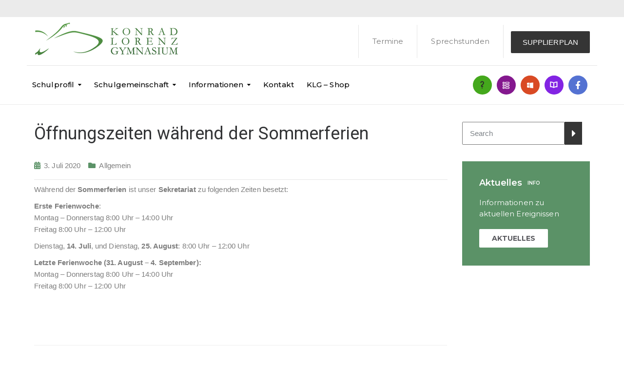

--- FILE ---
content_type: text/html; charset=UTF-8
request_url: https://www.klg.or.at/2020/07/oeffnungszeiten-waehrend-der-sommerferien/
body_size: 70535
content:
<!DOCTYPE html>
<html class="no-js" lang="de">
<head>
	<meta charset="UTF-8"/>
	<meta http-equiv="X-UA-Compatible" content="IE=edge">
	<meta name="viewport" content="width=device-width, initial-scale=1">
	<title>Öffnungszeiten während der Sommerferien &#8211; Konrad Lorenz Gymnasium &#8211; KLG &#8211; Gänserndorf</title>
<meta name='robots' content='max-image-preview:large' />
<link rel='dns-prefetch' href='//maxcdn.bootstrapcdn.com' />
<link rel='dns-prefetch' href='//fonts.googleapis.com' />
<link rel='preconnect' href='https://fonts.gstatic.com' crossorigin />
<link rel="alternate" type="application/rss+xml" title="Konrad Lorenz Gymnasium - KLG - Gänserndorf &raquo; Feed" href="https://www.klg.or.at/feed/" />
<link rel="alternate" type="application/rss+xml" title="Konrad Lorenz Gymnasium - KLG - Gänserndorf &raquo; Kommentar-Feed" href="https://www.klg.or.at/comments/feed/" />
<link rel="alternate" type="text/calendar" title="Konrad Lorenz Gymnasium - KLG - Gänserndorf &raquo; iCal Feed" href="https://www.klg.or.at/kalender/?ical=1" />
<link rel="alternate" title="oEmbed (JSON)" type="application/json+oembed" href="https://www.klg.or.at/wp-json/oembed/1.0/embed?url=https%3A%2F%2Fwww.klg.or.at%2F2020%2F07%2Foeffnungszeiten-waehrend-der-sommerferien%2F" />
<link rel="alternate" title="oEmbed (XML)" type="text/xml+oembed" href="https://www.klg.or.at/wp-json/oembed/1.0/embed?url=https%3A%2F%2Fwww.klg.or.at%2F2020%2F07%2Foeffnungszeiten-waehrend-der-sommerferien%2F&#038;format=xml" />
<style id='wp-img-auto-sizes-contain-inline-css' type='text/css'>
img:is([sizes=auto i],[sizes^="auto," i]){contain-intrinsic-size:3000px 1500px}
/*# sourceURL=wp-img-auto-sizes-contain-inline-css */
</style>
<link rel='stylesheet' id='wpfd-wpbakery-style-css' href='https://www.klg.or.at/wp-content/plugins/wp-file-download/app/includes/wpbakery/assets/css/wpbakery.css?ver=6.3.0' type='text/css' media='all' />
<style id='wp-emoji-styles-inline-css' type='text/css'>

	img.wp-smiley, img.emoji {
		display: inline !important;
		border: none !important;
		box-shadow: none !important;
		height: 1em !important;
		width: 1em !important;
		margin: 0 0.07em !important;
		vertical-align: -0.1em !important;
		background: none !important;
		padding: 0 !important;
	}
/*# sourceURL=wp-emoji-styles-inline-css */
</style>
<link rel='stylesheet' id='wp-block-library-css' href='https://www.klg.or.at/wp-includes/css/dist/block-library/style.min.css?ver=6.9' type='text/css' media='all' />
<style id='global-styles-inline-css' type='text/css'>
:root{--wp--preset--aspect-ratio--square: 1;--wp--preset--aspect-ratio--4-3: 4/3;--wp--preset--aspect-ratio--3-4: 3/4;--wp--preset--aspect-ratio--3-2: 3/2;--wp--preset--aspect-ratio--2-3: 2/3;--wp--preset--aspect-ratio--16-9: 16/9;--wp--preset--aspect-ratio--9-16: 9/16;--wp--preset--color--black: #000000;--wp--preset--color--cyan-bluish-gray: #abb8c3;--wp--preset--color--white: #ffffff;--wp--preset--color--pale-pink: #f78da7;--wp--preset--color--vivid-red: #cf2e2e;--wp--preset--color--luminous-vivid-orange: #ff6900;--wp--preset--color--luminous-vivid-amber: #fcb900;--wp--preset--color--light-green-cyan: #7bdcb5;--wp--preset--color--vivid-green-cyan: #00d084;--wp--preset--color--pale-cyan-blue: #8ed1fc;--wp--preset--color--vivid-cyan-blue: #0693e3;--wp--preset--color--vivid-purple: #9b51e0;--wp--preset--gradient--vivid-cyan-blue-to-vivid-purple: linear-gradient(135deg,rgb(6,147,227) 0%,rgb(155,81,224) 100%);--wp--preset--gradient--light-green-cyan-to-vivid-green-cyan: linear-gradient(135deg,rgb(122,220,180) 0%,rgb(0,208,130) 100%);--wp--preset--gradient--luminous-vivid-amber-to-luminous-vivid-orange: linear-gradient(135deg,rgb(252,185,0) 0%,rgb(255,105,0) 100%);--wp--preset--gradient--luminous-vivid-orange-to-vivid-red: linear-gradient(135deg,rgb(255,105,0) 0%,rgb(207,46,46) 100%);--wp--preset--gradient--very-light-gray-to-cyan-bluish-gray: linear-gradient(135deg,rgb(238,238,238) 0%,rgb(169,184,195) 100%);--wp--preset--gradient--cool-to-warm-spectrum: linear-gradient(135deg,rgb(74,234,220) 0%,rgb(151,120,209) 20%,rgb(207,42,186) 40%,rgb(238,44,130) 60%,rgb(251,105,98) 80%,rgb(254,248,76) 100%);--wp--preset--gradient--blush-light-purple: linear-gradient(135deg,rgb(255,206,236) 0%,rgb(152,150,240) 100%);--wp--preset--gradient--blush-bordeaux: linear-gradient(135deg,rgb(254,205,165) 0%,rgb(254,45,45) 50%,rgb(107,0,62) 100%);--wp--preset--gradient--luminous-dusk: linear-gradient(135deg,rgb(255,203,112) 0%,rgb(199,81,192) 50%,rgb(65,88,208) 100%);--wp--preset--gradient--pale-ocean: linear-gradient(135deg,rgb(255,245,203) 0%,rgb(182,227,212) 50%,rgb(51,167,181) 100%);--wp--preset--gradient--electric-grass: linear-gradient(135deg,rgb(202,248,128) 0%,rgb(113,206,126) 100%);--wp--preset--gradient--midnight: linear-gradient(135deg,rgb(2,3,129) 0%,rgb(40,116,252) 100%);--wp--preset--font-size--small: 13px;--wp--preset--font-size--medium: 20px;--wp--preset--font-size--large: 36px;--wp--preset--font-size--x-large: 42px;--wp--preset--spacing--20: 0.44rem;--wp--preset--spacing--30: 0.67rem;--wp--preset--spacing--40: 1rem;--wp--preset--spacing--50: 1.5rem;--wp--preset--spacing--60: 2.25rem;--wp--preset--spacing--70: 3.38rem;--wp--preset--spacing--80: 5.06rem;--wp--preset--shadow--natural: 6px 6px 9px rgba(0, 0, 0, 0.2);--wp--preset--shadow--deep: 12px 12px 50px rgba(0, 0, 0, 0.4);--wp--preset--shadow--sharp: 6px 6px 0px rgba(0, 0, 0, 0.2);--wp--preset--shadow--outlined: 6px 6px 0px -3px rgb(255, 255, 255), 6px 6px rgb(0, 0, 0);--wp--preset--shadow--crisp: 6px 6px 0px rgb(0, 0, 0);}:where(.is-layout-flex){gap: 0.5em;}:where(.is-layout-grid){gap: 0.5em;}body .is-layout-flex{display: flex;}.is-layout-flex{flex-wrap: wrap;align-items: center;}.is-layout-flex > :is(*, div){margin: 0;}body .is-layout-grid{display: grid;}.is-layout-grid > :is(*, div){margin: 0;}:where(.wp-block-columns.is-layout-flex){gap: 2em;}:where(.wp-block-columns.is-layout-grid){gap: 2em;}:where(.wp-block-post-template.is-layout-flex){gap: 1.25em;}:where(.wp-block-post-template.is-layout-grid){gap: 1.25em;}.has-black-color{color: var(--wp--preset--color--black) !important;}.has-cyan-bluish-gray-color{color: var(--wp--preset--color--cyan-bluish-gray) !important;}.has-white-color{color: var(--wp--preset--color--white) !important;}.has-pale-pink-color{color: var(--wp--preset--color--pale-pink) !important;}.has-vivid-red-color{color: var(--wp--preset--color--vivid-red) !important;}.has-luminous-vivid-orange-color{color: var(--wp--preset--color--luminous-vivid-orange) !important;}.has-luminous-vivid-amber-color{color: var(--wp--preset--color--luminous-vivid-amber) !important;}.has-light-green-cyan-color{color: var(--wp--preset--color--light-green-cyan) !important;}.has-vivid-green-cyan-color{color: var(--wp--preset--color--vivid-green-cyan) !important;}.has-pale-cyan-blue-color{color: var(--wp--preset--color--pale-cyan-blue) !important;}.has-vivid-cyan-blue-color{color: var(--wp--preset--color--vivid-cyan-blue) !important;}.has-vivid-purple-color{color: var(--wp--preset--color--vivid-purple) !important;}.has-black-background-color{background-color: var(--wp--preset--color--black) !important;}.has-cyan-bluish-gray-background-color{background-color: var(--wp--preset--color--cyan-bluish-gray) !important;}.has-white-background-color{background-color: var(--wp--preset--color--white) !important;}.has-pale-pink-background-color{background-color: var(--wp--preset--color--pale-pink) !important;}.has-vivid-red-background-color{background-color: var(--wp--preset--color--vivid-red) !important;}.has-luminous-vivid-orange-background-color{background-color: var(--wp--preset--color--luminous-vivid-orange) !important;}.has-luminous-vivid-amber-background-color{background-color: var(--wp--preset--color--luminous-vivid-amber) !important;}.has-light-green-cyan-background-color{background-color: var(--wp--preset--color--light-green-cyan) !important;}.has-vivid-green-cyan-background-color{background-color: var(--wp--preset--color--vivid-green-cyan) !important;}.has-pale-cyan-blue-background-color{background-color: var(--wp--preset--color--pale-cyan-blue) !important;}.has-vivid-cyan-blue-background-color{background-color: var(--wp--preset--color--vivid-cyan-blue) !important;}.has-vivid-purple-background-color{background-color: var(--wp--preset--color--vivid-purple) !important;}.has-black-border-color{border-color: var(--wp--preset--color--black) !important;}.has-cyan-bluish-gray-border-color{border-color: var(--wp--preset--color--cyan-bluish-gray) !important;}.has-white-border-color{border-color: var(--wp--preset--color--white) !important;}.has-pale-pink-border-color{border-color: var(--wp--preset--color--pale-pink) !important;}.has-vivid-red-border-color{border-color: var(--wp--preset--color--vivid-red) !important;}.has-luminous-vivid-orange-border-color{border-color: var(--wp--preset--color--luminous-vivid-orange) !important;}.has-luminous-vivid-amber-border-color{border-color: var(--wp--preset--color--luminous-vivid-amber) !important;}.has-light-green-cyan-border-color{border-color: var(--wp--preset--color--light-green-cyan) !important;}.has-vivid-green-cyan-border-color{border-color: var(--wp--preset--color--vivid-green-cyan) !important;}.has-pale-cyan-blue-border-color{border-color: var(--wp--preset--color--pale-cyan-blue) !important;}.has-vivid-cyan-blue-border-color{border-color: var(--wp--preset--color--vivid-cyan-blue) !important;}.has-vivid-purple-border-color{border-color: var(--wp--preset--color--vivid-purple) !important;}.has-vivid-cyan-blue-to-vivid-purple-gradient-background{background: var(--wp--preset--gradient--vivid-cyan-blue-to-vivid-purple) !important;}.has-light-green-cyan-to-vivid-green-cyan-gradient-background{background: var(--wp--preset--gradient--light-green-cyan-to-vivid-green-cyan) !important;}.has-luminous-vivid-amber-to-luminous-vivid-orange-gradient-background{background: var(--wp--preset--gradient--luminous-vivid-amber-to-luminous-vivid-orange) !important;}.has-luminous-vivid-orange-to-vivid-red-gradient-background{background: var(--wp--preset--gradient--luminous-vivid-orange-to-vivid-red) !important;}.has-very-light-gray-to-cyan-bluish-gray-gradient-background{background: var(--wp--preset--gradient--very-light-gray-to-cyan-bluish-gray) !important;}.has-cool-to-warm-spectrum-gradient-background{background: var(--wp--preset--gradient--cool-to-warm-spectrum) !important;}.has-blush-light-purple-gradient-background{background: var(--wp--preset--gradient--blush-light-purple) !important;}.has-blush-bordeaux-gradient-background{background: var(--wp--preset--gradient--blush-bordeaux) !important;}.has-luminous-dusk-gradient-background{background: var(--wp--preset--gradient--luminous-dusk) !important;}.has-pale-ocean-gradient-background{background: var(--wp--preset--gradient--pale-ocean) !important;}.has-electric-grass-gradient-background{background: var(--wp--preset--gradient--electric-grass) !important;}.has-midnight-gradient-background{background: var(--wp--preset--gradient--midnight) !important;}.has-small-font-size{font-size: var(--wp--preset--font-size--small) !important;}.has-medium-font-size{font-size: var(--wp--preset--font-size--medium) !important;}.has-large-font-size{font-size: var(--wp--preset--font-size--large) !important;}.has-x-large-font-size{font-size: var(--wp--preset--font-size--x-large) !important;}
/*# sourceURL=global-styles-inline-css */
</style>

<style id='classic-theme-styles-inline-css' type='text/css'>
/*! This file is auto-generated */
.wp-block-button__link{color:#fff;background-color:#32373c;border-radius:9999px;box-shadow:none;text-decoration:none;padding:calc(.667em + 2px) calc(1.333em + 2px);font-size:1.125em}.wp-block-file__button{background:#32373c;color:#fff;text-decoration:none}
/*# sourceURL=/wp-includes/css/classic-themes.min.css */
</style>
<link rel='stylesheet' id='contact-form-7-css' href='https://www.klg.or.at/wp-content/plugins/contact-form-7/includes/css/styles.css?ver=6.1.4' type='text/css' media='all' />
<link rel='stylesheet' id='dashicons-css' href='https://www.klg.or.at/wp-includes/css/dashicons.min.css?ver=6.9' type='text/css' media='all' />
<link rel='stylesheet' id='ed-school-plugin-elementor-css' href='https://www.klg.or.at/wp-content/plugins/ed-school-plugin/includes/elementor/assets/css/main.css?ver=6.9' type='text/css' media='all' />
<link rel='stylesheet' id='ed-school-theme-icons-css' href='https://www.klg.or.at/wp-content/themes/ed-school/assets/css/theme-icons.css?ver=6.9' type='text/css' media='all' />
<link rel='stylesheet' id='js_composer_front-css' href='https://www.klg.or.at/wp-content/plugins/js_composer/assets/css/js_composer.min.css?ver=6.13.0' type='text/css' media='all' />
<link rel='stylesheet' id='font-awesome-css' href='//maxcdn.bootstrapcdn.com/font-awesome/4.7.0/css/font-awesome.min.css?ver=4.7.0' type='text/css' media='' />
<link rel='stylesheet' id='ed-school-plugin-style-css' href='https://www.klg.or.at/wp-content/plugins/ed-school-plugin/public/css/style.css?ver=6.9' type='text/css' media='all' />
<link rel='stylesheet' id='groundwork-grid-css' href='https://www.klg.or.at/wp-content/themes/ed-school/assets/css/groundwork-responsive.css?ver=6.9' type='text/css' media='all' />
<link rel='stylesheet' id='ed-school-style-css' href='https://www.klg.or.at/wp-content/themes/ed-school/style.css?ver=6.9' type='text/css' media='all' />
<style id='ed-school-style-inline-css' type='text/css'>
.header-mobile {display: none;}@media screen and (max-width:940px) {.header-left {padding-left: 0;}.wh-header, .wh-top-bar {display: none;}.header-mobile {display: block;}}
/*# sourceURL=ed-school-style-inline-css */
</style>
<link rel='stylesheet' id='child-style-css' href='https://www.klg.or.at/wp-content/themes/ed-school-child/style.css?ver=1.0.0' type='text/css' media='all' />
<link rel='stylesheet' id='magnific-popup-css' href='https://www.klg.or.at/wp-content/plugins/ed-school-plugin/includes/elementor/widgets/video-popup/assets/magnific-popup.css?ver=6.9' type='text/css' media='all' />
<link rel="preload" as="style" href="https://fonts.googleapis.com/css?family=Montserrat:100,200,300,400,500,600,700,800,900,100italic,200italic,300italic,400italic,500italic,600italic,700italic,800italic,900italic%7CRoboto&#038;subset=latin&#038;display=swap&#038;ver=1763464184" /><link rel="stylesheet" href="https://fonts.googleapis.com/css?family=Montserrat:100,200,300,400,500,600,700,800,900,100italic,200italic,300italic,400italic,500italic,600italic,700italic,800italic,900italic%7CRoboto&#038;subset=latin&#038;display=swap&#038;ver=1763464184" media="print" onload="this.media='all'"><noscript><link rel="stylesheet" href="https://fonts.googleapis.com/css?family=Montserrat:100,200,300,400,500,600,700,800,900,100italic,200italic,300italic,400italic,500italic,600italic,700italic,800italic,900italic%7CRoboto&#038;subset=latin&#038;display=swap&#038;ver=1763464184" /></noscript><link rel='stylesheet' id='ed_school_options_style-css' href='//www.klg.or.at/wp-content/uploads/ed_school_options_style.css?ver=6.9' type='text/css' media='all' />
<style id='ed_school_options_style-inline-css' type='text/css'>
#footer-top, #latest-news, #features, #welcome {
    background-repeat: repeat-y !important;
    background-size: 100% !important;
}

@media (max-width: 768px) {
   #footer-top, #latest-news, #features, #welcome {
        background-image: none !important;
    }
}

#comments {
    display: none;
}

/* NEWS */
.single-post .entry-meta span.author, .entry-meta span.author {
    display: none;
} 
.linp-post-list .item .data .content {
    display: none;
}
.single .prev-next-item a {
    color: #5b9268;
}
.single .prev-next-item .label {
    color: #7c7c7c !important;
}

.sf-menu.wh-menu-main a {
    font-weight: 500;
}

.stundentafel td[data-title="Uhrzeit"] {
    color: #658861;
}

/* Studentafel */
table.subjects_table {
    margin-left: 12px;
    margin-right: 12px;
    font-size: 14px;
    color: #444444;
}
table.subjects_table td.std {
    width: 40px;
    text-align: center;
    padding-top: 5px;
    padding-bottom: 5px;
    white-space: nowrap;
}

table.subjects_table td.title {
    color: #559944;
    font-weight: bold;
    font-size: 16px;
}
table.subjects_table td.sep_left {
    border-left: 1px solid #bbbbbb;
}
table.subjects_table tr.conclusion td {
    font-weight: bold;
    color: #559944;
    font-size: 14px;
    border-top: 3px double #444444;
}

.widget_nav_menu ul {
    list-style-type: none;
    background-color: #F7F7F7;
    padding: 0;
    margin-top: 0;
}
.widget_nav_menu ul li:first-child {
        border-top: 1px solid #E6E7EB;
}
.widget_nav_menu ul li.current-menu-item, .widget_nav_menu ul li:hover {
        border-left-color: #5b9267 !important;
}
.widget_nav_menu ul li {
    padding: 13px 13px 13px 20px !important;
    border-left: 4px solid transparent;
    border-bottom: 1px solid #E6E7EB;
}
.widget_nav_menu  ul li a {
    color: #152130;
    font-weight: 400;
}
.menu-schulgemeinschaft-container {
    box-shadow: 0px 2px 7px #d4d4d4;
    margin-bottom: 40px;
}

/* Lehrer */
.wmts_name {
    font-size: 13px !important;
    font-weight: normal !important;
    line-height: 16px !important;
    color: #000 !important;
}
.wmts_kuerzel {
    padding: .2em 0 !important;
    font-size: 12px !important;
    font-weight: normal !important;
    line-height: 16px !important;
    color: #000 !important;
}
.wmts_member {
    background: transparent !important;
}
.wmts_member>.wmts_text_container {
        padding: 10px 5px !important;
}
.wmts_search_select_category {
    display: none !important;
}
.wmts_search span.wmts_search_submit {
    margin-right: 15px !important;
    float: left !important;
    color: #666666 !important;
    font-weight: normal !important;
    background: #ffffff !important;
}
.wmts_search_input_name {
    background: #ffffff !important;
    border: 0px !important;
    border-bottom: 1px solid #666666 !important;
    width: 300px !important;
}
.wmts_search_input_name:focus {
    border-bottom: 1px solid #666666 !important;
}
.wmts_faecher {
    font-size: 12px !important; 
    margin: 0 0 8px !important;
}
.wmts_faecher_lang, .wmts_lightbox .wmts_attribute  {
    font-size: 14px !important; 
}
.wmts_titel_vor {
    font-size: 16px !important;  
} 


.widget ul li:before {
    display: none;
}
/* Downloads */
.wpfd-content {
    background: transparent !important;
}
.mediaTableMenu {
    display: none;
}
.vc_custom_1518639123943{border-bottom-width: 1px !important;border-bottom-color: #e5e5e5 !important;border-bottom-style: solid !important;}.vc_custom_1501153155555{padding-bottom: 15px !important;}.vc_custom_1518467699671{background-color: #ebebeb !important;}.vc_custom_1489674043803{padding-top: 10px !important;}.vc_custom_1487598396255{padding-top: 0px !important;}.vc_custom_1489674048370{margin-bottom: 10px !important;}.vc_custom_1762958319440{margin-top: 13px !important;margin-left: 15px !important;}.vc_custom_1489056159547{padding-top: 0px !important;padding-bottom: 0px !important;}.vc_custom_1489061858413{padding-top: 0px !important;padding-bottom: 3px !important;}.vc_custom_1489137643629{padding-top: 15px !important;}.vc_custom_1540323373159{margin-left: -17px !important;}.vc_custom_1518467537596{margin-bottom: 0px !important;padding-top: 5px !important;padding-right: 5px !important;padding-bottom: 5px !important;padding-left: 5px !important;}.vc_custom_1535752625006{margin-bottom: 0px !important;padding-top: 5px !important;padding-right: 5px !important;padding-bottom: 5px !important;padding-left: 5px !important;}.vc_custom_1530212115845{margin-bottom: 0px !important;padding-top: 5px !important;padding-right: 5px !important;padding-bottom: 5px !important;padding-left: 5px !important;}.vc_custom_1589786875092{margin-bottom: 0px !important;padding-top: 5px !important;padding-right: 5px !important;padding-bottom: 5px !important;padding-left: 5px !important;}.vc_custom_1630955085129{margin-bottom: 0px !important;padding-top: 5px !important;padding-right: 5px !important;padding-bottom: 5px !important;padding-left: 5px !important;}.get-in-touch-block .vc_column-inner {
    padding-left: 35px;
}


@media (max-width: 768px) {
    .get-in-touch-block .vc_column-inner {
        padding-left: 15px;
    }
}.vc_custom_1487943968681{padding-top: 0px !important;}.vc_custom_1518468496698{background: #5b9268 url(https://ed.aislinthemes.com/app/uploads/2017/01/new-pixel.png?id=4641) !important;}.vc_custom_1490007198609{margin-bottom: 0px !important;padding-bottom: 60px !important;background-color: #eaeaea !important;}.vc_custom_1490007556855{margin-bottom: 0px !important;}.vc_custom_1490007547463{margin-bottom: 0px !important;}.vc_custom_1590349033868{margin-bottom: 20px !important;}.vc_custom_1535915181609{margin-bottom: 7px !important;}.vc_custom_1535751229073{margin-bottom: 7px !important;}.vc_custom_1726064090528{margin-bottom: 7px !important;}.vc_custom_1535751285922{margin-bottom: 7px !important;}.vc_custom_1535915144594{margin-bottom: 7px !important;}.vc_custom_1535915153504{margin-bottom: 7px !important;}.vc_custom_1535915165101{margin-bottom: 7px !important;}.vc_custom_1535915176746{margin-bottom: 7px !important;}.vc_custom_1518468532027{margin-bottom: 20px !important;margin-left: 15px !important;}.vc_custom_1490007805898{margin-bottom: 0px !important;}.vc_custom_1661941378475{margin-bottom: 7px !important;padding-left: 25px !important;}.vc_custom_1529006564457{margin-bottom: 7px !important;padding-left: 25px !important;}.vc_custom_1529006508606{margin-bottom: 7px !important;padding-left: 25px !important;}.vc_custom_1491466992847{margin-bottom: 0px !important;padding-top: 25px !important;padding-bottom: 10px !important;}.vc_custom_1491466989293{margin-bottom: 0px !important;padding-top: 25px !important;padding-bottom: 10px !important;}
li.msm-menu-item .msm-submenu a.wh-button.scp_theme_button-3863163eca6e73b4cbf437735b9f8895, .scp_theme_button-3863163eca6e73b4cbf437735b9f8895{float:right;}
.scp_theme_icon-3f6ca5d4cae46af192ef7f37045b7fb5.wh-theme-icon{font-size:14px !important;position:absolute;color:#ffffff !important;}
.scp_theme_icon-ccafb79a6988c2e763c3722cf2b9187f.wh-theme-icon{font-size:14px !important;position:absolute;color:#ffffff !important;}
.scp_theme_icon-f316fe4d74ac09340c766c25972ae057.wh-theme-icon{font-size:14px !important;position:absolute;color:#ffffff !important;}
/*# sourceURL=ed_school_options_style-inline-css */
</style>
<script type="text/javascript" src="https://www.klg.or.at/wp-includes/js/jquery/jquery.min.js?ver=3.7.1" id="jquery-core-js"></script>
<script type="text/javascript" src="https://www.klg.or.at/wp-includes/js/jquery/jquery-migrate.min.js?ver=3.4.1" id="jquery-migrate-js"></script>
<script type="text/javascript" src="//www.klg.or.at/wp-content/plugins/revslider/sr6/assets/js/rbtools.min.js?ver=6.7.29" id="tp-tools-js"></script>
<script type="text/javascript" src="//www.klg.or.at/wp-content/plugins/revslider/sr6/assets/js/rs6.min.js?ver=6.7.35" id="revmin-js"></script>
<script type="text/javascript" src="https://www.klg.or.at/wp-content/themes/ed-school/assets/js/vendor/modernizr-2.7.0.min.js" id="modernizr-js"></script>
<link rel="https://api.w.org/" href="https://www.klg.or.at/wp-json/" /><link rel="alternate" title="JSON" type="application/json" href="https://www.klg.or.at/wp-json/wp/v2/posts/5572" /><link rel="EditURI" type="application/rsd+xml" title="RSD" href="https://www.klg.or.at/xmlrpc.php?rsd" />
<meta name="generator" content="WordPress 6.9" />
<link rel="canonical" href="https://www.klg.or.at/2020/07/oeffnungszeiten-waehrend-der-sommerferien/" />
<link rel='shortlink' href='https://www.klg.or.at/?p=5572' />
<meta name="generator" content="Redux 4.5.10" /><style id="wpfd_custom_css"></style><meta name="tec-api-version" content="v1"><meta name="tec-api-origin" content="https://www.klg.or.at"><link rel="alternate" href="https://www.klg.or.at/wp-json/tribe/events/v1/" /><meta name="generator" content="Powered by WPBakery Page Builder - drag and drop page builder for WordPress."/>
<meta name="generator" content="Powered by Slider Revolution 6.7.35 - responsive, Mobile-Friendly Slider Plugin for WordPress with comfortable drag and drop interface." />
<link rel="icon" href="https://www.klg.or.at/wp-content/uploads/2018/03/cropped-klg-icon-150x150.jpg" sizes="32x32" />
<link rel="icon" href="https://www.klg.or.at/wp-content/uploads/2018/03/cropped-klg-icon-300x300.jpg" sizes="192x192" />
<link rel="apple-touch-icon" href="https://www.klg.or.at/wp-content/uploads/2018/03/cropped-klg-icon-300x300.jpg" />
<meta name="msapplication-TileImage" content="https://www.klg.or.at/wp-content/uploads/2018/03/cropped-klg-icon-300x300.jpg" />
<script>function setREVStartSize(e){
			//window.requestAnimationFrame(function() {
				window.RSIW = window.RSIW===undefined ? window.innerWidth : window.RSIW;
				window.RSIH = window.RSIH===undefined ? window.innerHeight : window.RSIH;
				try {
					var pw = document.getElementById(e.c).parentNode.offsetWidth,
						newh;
					pw = pw===0 || isNaN(pw) || (e.l=="fullwidth" || e.layout=="fullwidth") ? window.RSIW : pw;
					e.tabw = e.tabw===undefined ? 0 : parseInt(e.tabw);
					e.thumbw = e.thumbw===undefined ? 0 : parseInt(e.thumbw);
					e.tabh = e.tabh===undefined ? 0 : parseInt(e.tabh);
					e.thumbh = e.thumbh===undefined ? 0 : parseInt(e.thumbh);
					e.tabhide = e.tabhide===undefined ? 0 : parseInt(e.tabhide);
					e.thumbhide = e.thumbhide===undefined ? 0 : parseInt(e.thumbhide);
					e.mh = e.mh===undefined || e.mh=="" || e.mh==="auto" ? 0 : parseInt(e.mh,0);
					if(e.layout==="fullscreen" || e.l==="fullscreen")
						newh = Math.max(e.mh,window.RSIH);
					else{
						e.gw = Array.isArray(e.gw) ? e.gw : [e.gw];
						for (var i in e.rl) if (e.gw[i]===undefined || e.gw[i]===0) e.gw[i] = e.gw[i-1];
						e.gh = e.el===undefined || e.el==="" || (Array.isArray(e.el) && e.el.length==0)? e.gh : e.el;
						e.gh = Array.isArray(e.gh) ? e.gh : [e.gh];
						for (var i in e.rl) if (e.gh[i]===undefined || e.gh[i]===0) e.gh[i] = e.gh[i-1];
											
						var nl = new Array(e.rl.length),
							ix = 0,
							sl;
						e.tabw = e.tabhide>=pw ? 0 : e.tabw;
						e.thumbw = e.thumbhide>=pw ? 0 : e.thumbw;
						e.tabh = e.tabhide>=pw ? 0 : e.tabh;
						e.thumbh = e.thumbhide>=pw ? 0 : e.thumbh;
						for (var i in e.rl) nl[i] = e.rl[i]<window.RSIW ? 0 : e.rl[i];
						sl = nl[0];
						for (var i in nl) if (sl>nl[i] && nl[i]>0) { sl = nl[i]; ix=i;}
						var m = pw>(e.gw[ix]+e.tabw+e.thumbw) ? 1 : (pw-(e.tabw+e.thumbw)) / (e.gw[ix]);
						newh =  (e.gh[ix] * m) + (e.tabh + e.thumbh);
					}
					var el = document.getElementById(e.c);
					if (el!==null && el) el.style.height = newh+"px";
					el = document.getElementById(e.c+"_wrapper");
					if (el!==null && el) {
						el.style.height = newh+"px";
						el.style.display = "block";
					}
				} catch(e){
					console.log("Failure at Presize of Slider:" + e)
				}
			//});
		  };</script>
<noscript><style> .wpb_animate_when_almost_visible { opacity: 1; }</style></noscript><link rel='stylesheet' id='redux-custom-fonts-css' href='//www.klg.or.at/wp-content/uploads/redux/custom-fonts/fonts.css?ver=1726046697' type='text/css' media='all' />
<link rel='stylesheet' id='vc_font_awesome_5_shims-css' href='https://www.klg.or.at/wp-content/plugins/js_composer/assets/lib/bower/font-awesome/css/v4-shims.min.css?ver=6.13.0' type='text/css' media='all' />
<link rel='stylesheet' id='vc_font_awesome_5-css' href='https://www.klg.or.at/wp-content/plugins/js_composer/assets/lib/bower/font-awesome/css/all.min.css?ver=6.13.0' type='text/css' media='all' />
<link rel='stylesheet' id='vc_openiconic-css' href='https://www.klg.or.at/wp-content/plugins/js_composer/assets/css/lib/vc-open-iconic/vc_openiconic.min.css?ver=6.13.0' type='text/css' media='all' />
<link rel='stylesheet' id='vc_typicons-css' href='https://www.klg.or.at/wp-content/plugins/js_composer/assets/css/lib/typicons/src/font/typicons.min.css?ver=6.13.0' type='text/css' media='all' />
<link rel='stylesheet' id='rs-plugin-settings-css' href='//www.klg.or.at/wp-content/plugins/revslider/sr6/assets/css/rs6.css?ver=6.7.35' type='text/css' media='all' />
<style id='rs-plugin-settings-inline-css' type='text/css'>
#rs-demo-id {}
/*# sourceURL=rs-plugin-settings-inline-css */
</style>
</head>
<body class="wp-singular post-template-default single single-post postid-5572 single-format-standard wp-custom-logo wp-theme-ed-school wp-child-theme-ed-school-child tribe-no-js header-top single-layout-default wpb-js-composer js-comp-ver-6.13.0 vc_responsive">
			<div class="header-mobile header-mobile-default">
		<div id="wh-mobile-menu" class="respmenu-wrap">
	<div class="respmenu-header">
					<a href="https://www.klg.or.at/" class="respmenu-header-logo-link">
				<img src="https://www.klg.or.at/wp-content/uploads/2018/02/klg-logo.png" class="respmenu-header-logo" alt="Logo">
			</a>
				<div class="respmenu-open">
							<hr>
				<hr>
				<hr>
					</div>
	</div>
	<div class="menu-main-menu-container"><ul id="menu-main-menu" class="respmenu"><li id="menu-item-357" class="menu-item menu-item-type-post_type menu-item-object-page menu-item-has-children menu-item-357"><a href="https://www.klg.or.at/schulprofil/leitbild/">Schulprofil</a>
<div class="respmenu-submenu-toggle cbp-respmenu-more"><i class="icon-edright-arrow"></i></div>

<ul class="sub-menu">
	<li id="menu-item-358" class="menu-item menu-item-type-post_type menu-item-object-page menu-item-358"><a href="https://www.klg.or.at/schulprofil/leitbild/">Leitbild</a></li>
	<li id="menu-item-919" class="menu-item menu-item-type-post_type menu-item-object-page menu-item-919"><a href="https://www.klg.or.at/schulprofil/schulname/">Schulname</a></li>
	<li id="menu-item-365" class="menu-item menu-item-type-post_type menu-item-object-page menu-item-has-children menu-item-365"><a href="https://www.klg.or.at/schulprofil/schulformen/">Schulformen</a>
<div class="respmenu-submenu-toggle cbp-respmenu-more"><i class="icon-edright-arrow"></i></div>

	<ul class="sub-menu">
		<li id="menu-item-366" class="menu-item menu-item-type-post_type menu-item-object-page menu-item-366"><a href="https://www.klg.or.at/schulprofil/schulformen/unterstufe/">Unterstufe</a></li>
		<li id="menu-item-371" class="menu-item menu-item-type-post_type menu-item-object-page menu-item-371"><a href="https://www.klg.or.at/schulprofil/schulformen/oberstufe/">Oberstufe</a></li>
	</ul>
</li>
	<li id="menu-item-372" class="menu-item menu-item-type-post_type menu-item-object-page menu-item-372"><a href="https://www.klg.or.at/schulprofil/zusatzqualifikationen/">Zusatzqualifikationen</a></li>
	<li id="menu-item-9181" class="menu-item menu-item-type-post_type menu-item-object-page menu-item-9181"><a href="https://www.klg.or.at/guetesiegel/">Gütesiegel</a></li>
	<li id="menu-item-559" class="menu-item menu-item-type-post_type menu-item-object-page menu-item-559"><a href="https://www.klg.or.at/schulprofil/angebote/schulerberatung/">Bildungsberatung und Berufsorientierung</a></li>
	<li id="menu-item-557" class="menu-item menu-item-type-post_type menu-item-object-page menu-item-557"><a href="https://www.klg.or.at/schulprofil/angebote/nm-betreuung/">Nachmittagsbetreuung</a></li>
	<li id="menu-item-560" class="menu-item menu-item-type-post_type menu-item-object-page menu-item-560"><a href="https://www.klg.or.at/schulprofil/chronik/">Chronik</a></li>
</ul>
</li>
<li id="menu-item-196" class="menu-item menu-item-type-custom menu-item-object-custom menu-item-has-children menu-item-196"><a href="#">Schulgemeinschaft</a>
<div class="respmenu-submenu-toggle cbp-respmenu-more"><i class="icon-edright-arrow"></i></div>

<ul class="sub-menu">
	<li id="menu-item-1170" class="menu-item menu-item-type-post_type menu-item-object-page menu-item-1170"><a href="https://www.klg.or.at/schulgemeinschaft/verwaltung/">Verwaltung</a></li>
	<li id="menu-item-409" class="menu-item menu-item-type-post_type menu-item-object-page menu-item-409"><a href="https://www.klg.or.at/schulgemeinschaft/lehrer/">Lehrer</a></li>
	<li id="menu-item-408" class="menu-item menu-item-type-post_type menu-item-object-page menu-item-408"><a href="https://www.klg.or.at/schulgemeinschaft/personal/">Personal</a></li>
	<li id="menu-item-554" class="menu-item menu-item-type-post_type menu-item-object-page menu-item-554"><a href="https://www.klg.or.at/schulgemeinschaft/schulgemeinschaftsausschuss/">Schulgemeinschaftsausschuss</a></li>
	<li id="menu-item-562" class="menu-item menu-item-type-post_type menu-item-object-page menu-item-562"><a href="https://www.klg.or.at/schulprofil/angebote/tutoren/">Tutoren</a></li>
	<li id="menu-item-959" class="menu-item menu-item-type-post_type menu-item-object-page menu-item-959"><a href="https://www.klg.or.at/schuelervertretung/">Schülervertretung</a></li>
	<li id="menu-item-405" class="menu-item menu-item-type-post_type menu-item-object-page menu-item-405"><a href="https://www.klg.or.at/schulgemeinschaft/elternverein/">Elternverein</a></li>
	<li id="menu-item-5818" class="menu-item menu-item-type-post_type menu-item-object-page menu-item-5818"><a href="https://www.klg.or.at/absolventenverein/">Absolventenverein</a></li>
	<li id="menu-item-407" class="menu-item menu-item-type-post_type menu-item-object-page menu-item-407"><a href="https://www.klg.or.at/schulgemeinschaft/unterstuetzendes-team-klg/">unterstützendes Team</a></li>
	<li id="menu-item-5957" class="menu-item menu-item-type-post_type menu-item-object-post menu-item-5957"><a href="https://www.klg.or.at/2020/10/klg4you/">KLG4you</a></li>
	<li id="menu-item-8319" class="menu-item menu-item-type-post_type menu-item-object-page menu-item-8319"><a href="https://www.klg.or.at/schulgemeinschaft/individuelle-lernbegleitung/">Individuelle Lernbegleitung</a></li>
</ul>
</li>
<li id="menu-item-541" class="menu-item menu-item-type-post_type menu-item-object-page menu-item-has-children menu-item-541"><a href="https://www.klg.or.at/informationen/">Informationen</a>
<div class="respmenu-submenu-toggle cbp-respmenu-more"><i class="icon-edright-arrow"></i></div>

<ul class="sub-menu">
	<li id="menu-item-549" class="menu-item menu-item-type-post_type menu-item-object-page menu-item-549"><a href="https://www.klg.or.at/informationen/aufnahme/">Aufnahme</a></li>
	<li id="menu-item-544" class="menu-item menu-item-type-post_type menu-item-object-page menu-item-544"><a href="https://www.klg.or.at/informationen/bibliotheken/">Bibliothek</a></li>
	<li id="menu-item-6501" class="menu-item menu-item-type-post_type menu-item-object-page menu-item-6501"><a href="https://www.klg.or.at/digi4you/">Digi4you</a></li>
	<li id="menu-item-550" class="menu-item menu-item-type-post_type menu-item-object-page menu-item-550"><a href="https://www.klg.or.at/informationen/hausordnung/">Hausordnung</a></li>
	<li id="menu-item-1495" class="menu-item menu-item-type-post_type menu-item-object-page menu-item-has-children menu-item-1495"><a href="https://www.klg.or.at/informationen/matura/allgemeine-informationen/">Matura</a>
<div class="respmenu-submenu-toggle cbp-respmenu-more"><i class="icon-edright-arrow"></i></div>

	<ul class="sub-menu">
		<li id="menu-item-545" class="menu-item menu-item-type-post_type menu-item-object-page menu-item-545"><a href="https://www.klg.or.at/informationen/matura/allgemeine-informationen/">Allgemeine Informationen</a></li>
		<li id="menu-item-546" class="menu-item menu-item-type-post_type menu-item-object-page menu-item-546"><a href="https://www.klg.or.at/informationen/matura/vwa/">Abschließende Arbeit</a></li>
		<li id="menu-item-547" class="menu-item menu-item-type-post_type menu-item-object-page menu-item-547"><a href="https://www.klg.or.at/informationen/matura/terminliste/">Terminliste</a></li>
	</ul>
</li>
	<li id="menu-item-551" class="menu-item menu-item-type-post_type menu-item-object-page menu-item-551"><a href="https://www.klg.or.at/informationen/raumplanung/">Raumplan</a></li>
	<li id="menu-item-704" class="menu-item menu-item-type-post_type menu-item-object-page current_page_parent menu-item-704"><a href="https://www.klg.or.at/aktuelles/">Schulalltag</a></li>
	<li id="menu-item-552" class="menu-item menu-item-type-post_type menu-item-object-page menu-item-552"><a href="https://www.klg.or.at/informationen/stundentafel/">Stundeneinteilung</a></li>
	<li id="menu-item-542" class="menu-item menu-item-type-post_type menu-item-object-page menu-item-542"><a href="https://www.klg.or.at/informationen/sonstige-formulare/">Sonstige Formulare</a></li>
	<li id="menu-item-1250" class="menu-item menu-item-type-post_type menu-item-object-page menu-item-1250"><a href="https://www.klg.or.at/sponsoren/">Sponsoren</a></li>
</ul>
</li>
<li id="menu-item-283" class="menu-item menu-item-type-post_type menu-item-object-page menu-item-283"><a href="https://www.klg.or.at/kontakt/">Kontakt</a></li>
<li id="menu-item-9509" class="menu-item menu-item-type-custom menu-item-object-custom menu-item-9509"><a href="https://www.klg.or.at/shop/">KLG &#8211; Shop</a></li>
</ul></div></div>
	</div>
		<div class="wh-preloader"></div>
	<div class="cbp-row wh-header top wh-sticky-header-enabled">
		<section class="vc_section"><div class="vc_row wpb_row vc_row-fluid"><div class="wpb_column vc_column_container vc_col-sm-12 vc_col-has-fill"><div class="vc_column-inner vc_custom_1518467699671"><div class="wpb_wrapper"></div></div></div></div><div class="vc_row wpb_row vc_row-fluid cbp-container vc_custom_1518639123943 vc_row-has-fill vc_row-o-equal-height vc_row-o-content-middle vc_row-flex"><div class="wpb_column vc_column_container vc_col-sm-6"><div class="vc_column-inner vc_custom_1489674043803"><div class="wpb_wrapper">					<div class="wh-logo wpb_single_image wpb_content_element vc_align_left vc_custom_1489674048370">
	      		<figure class="wpb_wrapper vc_figure">
	      			<a href="https://www.klg.or.at/">
	      				<img class="vc_single_image-img" src="https://www.klg.or.at/wp-content/uploads/2018/02/klg-logo.png" alt="logo"/>
	      			</a>
	      		</figure>
	      	</div>
		      	</div></div></div><div class="wpb_column vc_column_container vc_col-sm-6"><div class="vc_column-inner vc_custom_1487598396255"><div class="wpb_wrapper"><a href="https://bg-gaenserndorf.webuntis.com/WebUntis/?school=bg-gaenserndorf#/basic/login" class="wh-button vc_custom_1762958319440 hoverable scp_theme_button-3863163eca6e73b4cbf437735b9f8895" target="_blank"><span class="anim"></span>SUPPLIERPLAN</a><div class=" vc_pull-right vc_custom_1489056159547"><ul id="menu-top-menu" class="sf-menu wh-menu-top"><li id="menu-item-77" class="menu-item menu-item-type-custom menu-item-object-custom menu-item-77"><a href="https://www.klg.or.at/kalender/">Termine</a></li>
<li id="menu-item-133" class="menu-item menu-item-type-custom menu-item-object-custom menu-item-133"><a target="_blank" href="https://bg-gaenserndorf.webuntis.com/WebUntis/?school=bg-gaenserndorf#/basic/officehours">Sprechstunden</a></li>
</ul></div></div></div></div></div><div class="vc_row wpb_row vc_row-fluid sticky-bar cbp-container vc_custom_1501153155555"><div class="wpb_column vc_column_container vc_col-sm-9"><div class="vc_column-inner vc_custom_1489061858413"><div class="wpb_wrapper"><div id="cbp-menu-main" class="cbp-container vc_pull-left vc_custom_1540323373159"><ul id="menu-main-menu-1" class="sf-menu wh-menu-main"><li class="menu-item menu-item-type-post_type menu-item-object-page menu-item-has-children menu-item-357"><a href="https://www.klg.or.at/schulprofil/leitbild/">Schulprofil</a>
<ul class="sub-menu">
	<li class="menu-item menu-item-type-post_type menu-item-object-page menu-item-358"><a href="https://www.klg.or.at/schulprofil/leitbild/">Leitbild</a></li>
	<li class="menu-item menu-item-type-post_type menu-item-object-page menu-item-919"><a href="https://www.klg.or.at/schulprofil/schulname/">Schulname</a></li>
	<li class="menu-item menu-item-type-post_type menu-item-object-page menu-item-has-children menu-item-365"><a href="https://www.klg.or.at/schulprofil/schulformen/">Schulformen</a>
	<ul class="sub-menu">
		<li class="menu-item menu-item-type-post_type menu-item-object-page menu-item-366"><a href="https://www.klg.or.at/schulprofil/schulformen/unterstufe/">Unterstufe</a></li>
		<li class="menu-item menu-item-type-post_type menu-item-object-page menu-item-371"><a href="https://www.klg.or.at/schulprofil/schulformen/oberstufe/">Oberstufe</a></li>
	</ul>
</li>
	<li class="menu-item menu-item-type-post_type menu-item-object-page menu-item-372"><a href="https://www.klg.or.at/schulprofil/zusatzqualifikationen/">Zusatzqualifikationen</a></li>
	<li class="menu-item menu-item-type-post_type menu-item-object-page menu-item-9181"><a href="https://www.klg.or.at/guetesiegel/">Gütesiegel</a></li>
	<li class="menu-item menu-item-type-post_type menu-item-object-page menu-item-559"><a href="https://www.klg.or.at/schulprofil/angebote/schulerberatung/">Bildungsberatung und Berufsorientierung</a></li>
	<li class="menu-item menu-item-type-post_type menu-item-object-page menu-item-557"><a href="https://www.klg.or.at/schulprofil/angebote/nm-betreuung/">Nachmittagsbetreuung</a></li>
	<li class="menu-item menu-item-type-post_type menu-item-object-page menu-item-560"><a href="https://www.klg.or.at/schulprofil/chronik/">Chronik</a></li>
</ul>
</li>
<li class="menu-item menu-item-type-custom menu-item-object-custom menu-item-has-children menu-item-196"><a href="#">Schulgemeinschaft</a>
<ul class="sub-menu">
	<li class="menu-item menu-item-type-post_type menu-item-object-page menu-item-1170"><a href="https://www.klg.or.at/schulgemeinschaft/verwaltung/">Verwaltung</a></li>
	<li class="menu-item menu-item-type-post_type menu-item-object-page menu-item-409"><a href="https://www.klg.or.at/schulgemeinschaft/lehrer/">Lehrer</a></li>
	<li class="menu-item menu-item-type-post_type menu-item-object-page menu-item-408"><a href="https://www.klg.or.at/schulgemeinschaft/personal/">Personal</a></li>
	<li class="menu-item menu-item-type-post_type menu-item-object-page menu-item-554"><a href="https://www.klg.or.at/schulgemeinschaft/schulgemeinschaftsausschuss/">Schulgemeinschaftsausschuss</a></li>
	<li class="menu-item menu-item-type-post_type menu-item-object-page menu-item-562"><a href="https://www.klg.or.at/schulprofil/angebote/tutoren/">Tutoren</a></li>
	<li class="menu-item menu-item-type-post_type menu-item-object-page menu-item-959"><a href="https://www.klg.or.at/schuelervertretung/">Schülervertretung</a></li>
	<li class="menu-item menu-item-type-post_type menu-item-object-page menu-item-405"><a href="https://www.klg.or.at/schulgemeinschaft/elternverein/">Elternverein</a></li>
	<li class="menu-item menu-item-type-post_type menu-item-object-page menu-item-5818"><a href="https://www.klg.or.at/absolventenverein/">Absolventenverein</a></li>
	<li class="menu-item menu-item-type-post_type menu-item-object-page menu-item-407"><a href="https://www.klg.or.at/schulgemeinschaft/unterstuetzendes-team-klg/">unterstützendes Team</a></li>
	<li class="menu-item menu-item-type-post_type menu-item-object-post menu-item-5957"><a href="https://www.klg.or.at/2020/10/klg4you/">KLG4you</a></li>
	<li class="menu-item menu-item-type-post_type menu-item-object-page menu-item-8319"><a href="https://www.klg.or.at/schulgemeinschaft/individuelle-lernbegleitung/">Individuelle Lernbegleitung</a></li>
</ul>
</li>
<li class="menu-item menu-item-type-post_type menu-item-object-page menu-item-has-children menu-item-541"><a href="https://www.klg.or.at/informationen/">Informationen</a>
<ul class="sub-menu">
	<li class="menu-item menu-item-type-post_type menu-item-object-page menu-item-549"><a href="https://www.klg.or.at/informationen/aufnahme/">Aufnahme</a></li>
	<li class="menu-item menu-item-type-post_type menu-item-object-page menu-item-544"><a href="https://www.klg.or.at/informationen/bibliotheken/">Bibliothek</a></li>
	<li class="menu-item menu-item-type-post_type menu-item-object-page menu-item-6501"><a href="https://www.klg.or.at/digi4you/">Digi4you</a></li>
	<li class="menu-item menu-item-type-post_type menu-item-object-page menu-item-550"><a href="https://www.klg.or.at/informationen/hausordnung/">Hausordnung</a></li>
	<li class="menu-item menu-item-type-post_type menu-item-object-page menu-item-has-children menu-item-1495"><a href="https://www.klg.or.at/informationen/matura/allgemeine-informationen/">Matura</a>
	<ul class="sub-menu">
		<li class="menu-item menu-item-type-post_type menu-item-object-page menu-item-545"><a href="https://www.klg.or.at/informationen/matura/allgemeine-informationen/">Allgemeine Informationen</a></li>
		<li class="menu-item menu-item-type-post_type menu-item-object-page menu-item-546"><a href="https://www.klg.or.at/informationen/matura/vwa/">Abschließende Arbeit</a></li>
		<li class="menu-item menu-item-type-post_type menu-item-object-page menu-item-547"><a href="https://www.klg.or.at/informationen/matura/terminliste/">Terminliste</a></li>
	</ul>
</li>
	<li class="menu-item menu-item-type-post_type menu-item-object-page menu-item-551"><a href="https://www.klg.or.at/informationen/raumplanung/">Raumplan</a></li>
	<li class="menu-item menu-item-type-post_type menu-item-object-page current_page_parent menu-item-704"><a href="https://www.klg.or.at/aktuelles/">Schulalltag</a></li>
	<li class="menu-item menu-item-type-post_type menu-item-object-page menu-item-552"><a href="https://www.klg.or.at/informationen/stundentafel/">Stundeneinteilung</a></li>
	<li class="menu-item menu-item-type-post_type menu-item-object-page menu-item-542"><a href="https://www.klg.or.at/informationen/sonstige-formulare/">Sonstige Formulare</a></li>
	<li class="menu-item menu-item-type-post_type menu-item-object-page menu-item-1250"><a href="https://www.klg.or.at/sponsoren/">Sponsoren</a></li>
</ul>
</li>
<li class="menu-item menu-item-type-post_type menu-item-object-page menu-item-283"><a href="https://www.klg.or.at/kontakt/">Kontakt</a></li>
<li class="menu-item menu-item-type-custom menu-item-object-custom menu-item-9509"><a href="https://www.klg.or.at/shop/">KLG &#8211; Shop</a></li>
</ul></div></div></div></div><div class="wpb_column vc_column_container vc_col-sm-3"><div class="vc_column-inner vc_custom_1489137643629"><div class="wpb_wrapper"><div class="vc_icon_element vc_icon_element-outer vc_custom_1518467537596 pull-right vc_icon_element-align-center vc_icon_element-have-style"><div class="vc_icon_element-inner vc_icon_element-color-white vc_icon_element-have-style-inner vc_icon_element-size-xs vc_icon_element-style-rounded vc_icon_element-background vc_icon_element-background-color-blue" ><span class="vc_icon_element-icon fa fa-facebook" ></span><a class="vc_icon_element-link" href="https://www.facebook.com/konradlorenzgymnasium/"  title="" target="_self"></a></div></div><div class="vc_icon_element vc_icon_element-outer vc_custom_1535752625006 pull-right vc_icon_element-align-center vc_icon_element-have-style"><div class="vc_icon_element-inner vc_icon_element-color-white vc_icon_element-have-style-inner vc_icon_element-size-xs vc_icon_element-style-rounded vc_icon_element-background vc_icon_element-background-color-custom"  style="background-color:#8224e3"><span class="vc_icon_element-icon vc-oi vc-oi-book-open" ></span><a class="vc_icon_element-link" href="https://www.eduflow.at/EduFlow/Account/Login?ReturnUrl=/EduFlow"  title="" target="_blank"></a></div></div><div class="vc_icon_element vc_icon_element-outer vc_custom_1530212115845 pull-right vc_icon_element-align-center vc_icon_element-have-style"><div class="vc_icon_element-inner vc_icon_element-color-white vc_icon_element-have-style-inner vc_icon_element-size-xs vc_icon_element-style-rounded vc_icon_element-background vc_icon_element-background-color-custom"  style="background-color:#d94a24"><span class="vc_icon_element-icon typcn typcn-vendor-microsoft" ></span><a class="vc_icon_element-link" href="https://portal.office.com/"  title="" target="_blank"></a></div></div><div class="vc_icon_element vc_icon_element-outer vc_custom_1589786875092 pull-right vc_icon_element-align-center vc_icon_element-have-style"><div class="vc_icon_element-inner vc_icon_element-color-white vc_icon_element-have-style-inner vc_icon_element-size-xs vc_icon_element-style-rounded vc_icon_element-background vc_icon_element-background-color-custom"  style="background-color:#84188e"><span class="vc_icon_element-icon typcn typcn-th-list-outline" ></span><a class="vc_icon_element-link" href="https://www.microsoft.com/de-at/microsoft-365/microsoft-teams/group-chat-software"  title="" target="_blank"></a></div></div><div class="vc_icon_element vc_icon_element-outer vc_custom_1630955085129 pull-right vc_icon_element-align-center vc_icon_element-have-style"><div class="vc_icon_element-inner vc_icon_element-color-black vc_icon_element-have-style-inner vc_icon_element-size-xs vc_icon_element-style-rounded vc_icon_element-background vc_icon_element-background-color-custom"  style="background-color:#44a81c"><span class="vc_icon_element-icon vc-oi vc-oi-help" ></span><a class="vc_icon_element-link" href="https://www.klg.or.at/digi4you/"  title="" target="_blank"></a></div></div></div></div></div></div></section>	</div>
	<div class="cbp-row wh-content">
	<div class="cbp-container">
					<div class="three fourths wh-padding wh-content-inner">
					<div class="post-5572 post type-post status-publish format-standard hentry category-allgemein odd">
					<h1 class="page-title page-title-inner">Öffnungszeiten während der Sommerferien</h1>													<div class="entry-meta"><span class="date"><i class="fa fa-calendar"></i><a href="https://www.klg.or.at/2020/07/oeffnungszeiten-waehrend-der-sommerferien/" title="Permalink to Öffnungszeiten während der Sommerferien" rel="bookmark"><time class="entry-date" datetime="2020-07-03T22:06:27+02:00">3. Juli 2020</time></a></span><span class="categories-links"><i class="fa fa-folder"></i><a href="https://www.klg.or.at/category/allgemein/" rel="category tag">Allgemein</a></span><span class="author vcard"><i class="fa fa-user"></i>by <a class="url fn n" href="https://www.klg.or.at/author/pribitzer/" title="View all posts by Christian Pribitzer" rel="author">Christian Pribitzer</a></span></div>							<div class="entry-content">
			<section class="wpb-content-wrapper"><div class="vc_row wpb_row vc_row-fluid"><div class="wpb_column vc_column_container vc_col-sm-12"><div class="vc_column-inner"><div class="wpb_wrapper">
	<div class="wpb_text_column wpb_content_element " >
		<div class="wpb_wrapper">
			<p>Während der <strong>Sommerferien</strong> ist unser <strong>Sekretariat</strong> zu folgenden Zeiten besetzt:</p>
<p><strong>Erste Ferienwoche</strong>:<br />
Montag &#8211; Donnerstag 8:00 Uhr &#8211; 14:00 Uhr<br />
Freitag 8:00 Uhr &#8211; 12:00 Uhr</p>
<p>Dienstag, <strong>14. Juli</strong>, und Dienstag, <strong>25. August</strong>: 8:00 Uhr &#8211; 12:00 Uhr</p>
<p><strong>Letzte Ferienwoche (31. August &#8211; 4. September):</strong><br />
Montag &#8211; Donnerstag 8:00 Uhr &#8211; 14:00 Uhr<br />
Freitag 8:00 Uhr &#8211; 12:00 Uhr</p>
<p>&nbsp;</p>

		</div>
	</div>
</div></div></div></div>
</section>		</div>

				<div class="prev-next-item">
			<div class="left-cell">
				<p class="label">Previous</p>
				<i class="theme-icon-Arrow_left"></i> <a href="https://www.klg.or.at/2020/06/siegerehrung-des-jrk-kreativbewerbs/" rel="prev">Siegerehrung des JRK-Kreativbewerbs</a> 			</div>
			<div class="right-cell">
				<p class="label">Next</p>
				<a href="https://www.klg.or.at/2020/07/schoene-erholsame-ferien/" rel="next">Schöne &#038; erholsame Ferien!</a> <i class="theme-icon-Arrow_right"></i> 			</div>
			<div class="clearfix"></div>
		</div>

						<div class="share-this">
		<!-- http://simplesharingbuttons.com/ -->
		<ul class="share-buttons">
			<li><a href="https://www.facebook.com/sharer/sharer.php?u=https%3A%2F%2Fwww.klg.or.at&t="
			       target="_blank" title="Share on Facebook"
			       onclick="window.open('https://www.facebook.com/sharer/sharer.php?u=' + encodeURIComponent(document.URL) + '&t=' + encodeURIComponent(document.URL)); return false;"><i
						class="fa fa-facebook"></i></a></li>
			<li>
				<a href="https://twitter.com/intent/tweet?source=https%3A%2F%2Fwww.klg.or.at&text=:%20https%3A%2F%2Fwww.klg.or.at"
				   target="_blank" title="Tweet"
				   onclick="window.open('https://twitter.com/intent/tweet?text=' + encodeURIComponent(document.title) + ':%20' + encodeURIComponent(document.URL)); return false;"><i
						class="fa fa-twitter"></i></a></li>
			<li>
				<a href="http://pinterest.com/pin/create/button/?url=https%3A%2F%2Fwww.klg.or.at&description="
				   target="_blank" title="Pin it"
				   onclick="window.open('http://pinterest.com/pin/create/button/?url=' + encodeURIComponent(document.URL) + '&description=' +  encodeURIComponent(document.title)); return false;"><i
						class="fa fa-pinterest"></i></a></li>
			<li>
				<a href="http://www.linkedin.com/shareArticle?mini=true&url=https%3A%2F%2Fwww.klg.or.at&title=&summary=&source=https%3A%2F%2Fwww.klg.or.at"
				   target="_blank" title="Share on LinkedIn"
				   onclick="window.open('http://www.linkedin.com/shareArticle?mini=true&url=' + encodeURIComponent(document.URL) + '&title=' +  encodeURIComponent(document.title)); return false;"><i
						class="fa fa-linkedin"></i></a></li>
		</ul>
	</div>

		
				
		
	<section id="comments">
		<div class="alert alert-warning">
			Comments are closed.		</div>
	</section><!-- /#comments -->

	</div>
			</div>
							<div class="wh-sidebar one fourth wh-padding">
						<div class="widget search-2 widget_search"><form role="search" method="get" class="search-form form-inline" action="https://www.klg.or.at/">
	<input type="search" value="" name="s" class="search-field" placeholder="Search">
	<label class="hidden">Search for:</label>
	<button type="submit" class="search-submit"><i class="fa fa-caret-right"></i></button>
</form>
</div><div class="widget scp_banner-3 widget-banner">
		<div class="title">
			Aktuelles
							<span class="label">
					INFO				</span>
					</div>
		<div class="text">
			Informationen zu aktuellen Ereignissen		</div>

					<a class="link hoverable"
			   href="http://www.klg.or.at/aktuelles/"><div class="anim"></div>AKTUELLES</a>
				</div>				</div>
						</div>
</div>
	<div class="cbp-row wh-footer">
		<div class="cbp-container wh-padding">
			<section data-vc-full-width="true" data-vc-full-width-init="false" class="vc_section vc_custom_1487943968681"><div id="footer-top" data-vc-full-width="true" data-vc-full-width-init="false" class="vc_row wpb_row vc_row-fluid vc_custom_1518468496698 vc_row-has-fill"><div class="wpb_column vc_column_container vc_col-sm-8 vc_col-has-fill"><div class="vc_column-inner vc_custom_1490007198609"><div class="wpb_wrapper"><div class="vc_row wpb_row vc_inner vc_row-fluid"><div class="wpb_column vc_column_container vc_col-sm-6"><div class="vc_column-inner"><div class="wpb_wrapper"><h5 style="text-align: left" class="vc_custom_heading vc_custom_1590349033868" >Konrad Lorenz Gymnasium</h5>
	<div class="wpb_text_column wpb_content_element " >
		<div class="wpb_wrapper">
			<p><strong>Sekretariatszeiten:</strong></p>
<p>Montag bis Freitag 7:30 - 14:00</p>
<p><strong>Telefonnummer:</strong></p>
<p>+43(0) 2282/2308</p>
<p><strong>E-Mail:</strong></p>
<p>sekretariat@edu.klg.or.at</p>

		</div>
	</div>
<a href="https://www.klg.or.at/kontakt/" class="wh-button hoverable scp_theme_button-36d7871f38ff028ba25ff6826db95358" title="Kontakt"><span class="anim"></span>KONTAKT</a></div></div></div><div class="wpb_column vc_column_container vc_col-sm-3 vc_col-xs-6"><div class="vc_column-inner vc_custom_1490007556855"><div class="wpb_wrapper"><div style="text-align: left" class="vc_custom_heading vc_custom_1535915181609" ><a href="https://asopo.webuntis.com/WebUntis/?school=bg-g%C3%A4nserndorf#/basic/timetable?formatId=1&#038;type=1">Supplierplan</a></div><div style="text-align: left" class="vc_custom_heading vc_custom_1535751229073" ><a href="https://asopo.webuntis.com/WebUntis/?school=bg-g%C3%A4nserndorf#/basic/officehours">Sprechstunden</a></div><div style="text-align: left" class="vc_custom_heading vc_custom_1726064090528" ><a href="https://www.instagram.com/klg.gaenserndorf/">Instagram</a></div><div style="text-align: left" class="vc_custom_heading vc_custom_1535751285922" ><a href="https://www.facebook.com/konradlorenzgymnasium/">Facebook</a></div></div></div></div><div class="wpb_column vc_column_container vc_col-sm-3 vc_col-xs-6"><div class="vc_column-inner vc_custom_1490007547463"><div class="wpb_wrapper"><div style="text-align: left" class="vc_custom_heading vc_custom_1535915144594" ><a href="https://www.klg.or.at/kalender/">Termine</a></div><div style="text-align: left" class="vc_custom_heading vc_custom_1535915153504" ><a href="https://www.klg.or.at/informationen/sonstige-formulare/">Formulare</a></div><div style="text-align: left" class="vc_custom_heading vc_custom_1535915165101" ><a href="https://www.klg.or.at/informationen/matura/maturafahrplan/">Matura</a></div><div style="text-align: left" class="vc_custom_heading vc_custom_1535915176746" ><a href="https://www.klg.or.at/informationen/bibliotheken/">Bibliothek</a></div></div></div></div></div></div></div></div><div class="get-in-touch-block wpb_column vc_column_container vc_col-sm-4"><div class="vc_column-inner"><div class="wpb_wrapper"><h6 style="color: #ffffff;text-align: left" class="vc_custom_heading vc_custom_1518468532027" >ERREICHBAR FÜR SIE</h6><div class="vc_row wpb_row vc_inner vc_row-fluid"><div class="wpb_column vc_column_container vc_col-sm-12"><div class="vc_column-inner vc_custom_1490007805898"><div class="wpb_wrapper">
					<div class="wh-theme-icon  scp_theme_icon-3f6ca5d4cae46af192ef7f37045b7fb5">
				<i class="icon-edplaceholder"></i>
			</div>
				<div style="color: #ffffff;text-align: left" class="vc_custom_heading vc_custom_1661941378475" ><a href="">Gärtnergasse 5-7
2230 Gänserndorf
Österreich</a></div>
					<div class="wh-theme-icon  scp_theme_icon-ccafb79a6988c2e763c3722cf2b9187f">
				<i class="icon-edtelephone"></i>
			</div>
				<div style="color: #ffffff;text-align: left" class="vc_custom_heading vc_custom_1529006564457" ><a href="#">+43 (0) 2282/23 08</a></div>
					<div class="wh-theme-icon  scp_theme_icon-f316fe4d74ac09340c766c25972ae057">
				<i class="icon-edletter"></i>
			</div>
				<div style="color: #ffffff;text-align: left" class="vc_custom_heading vc_custom_1529006508606" ><a href="#">sekretariat@edu.klg.or.at</a></div></div></div></div></div></div></div></div></div><div class="vc_row-full-width vc_clearfix"></div><div class="vc_row wpb_row vc_row-fluid"><div class="wpb_column vc_column_container vc_col-sm-6 vc_col-xs-6"><div class="vc_column-inner vc_custom_1491466992847"><div class="wpb_wrapper">
	<div class="wpb_text_column wpb_content_element " >
		<div class="wpb_wrapper">
			<p>Konrad Lorenz Gymnasium | <a href="https://bildung.bmbwf.gv.at/datenschutz" target="_blank" rel="noopener noreferrer">Datenschutz </a> | <a href="http://matthias.kadletz.com/" target="_blank" rel="noopener noreferrer">Kadletz - Webdesign</a></p>

		</div>
	</div>
</div></div></div><div class="wpb_column vc_column_container vc_col-sm-6 vc_col-xs-6"><div class="vc_column-inner vc_custom_1491466989293"><div class="wpb_wrapper"><p style="text-align: right" class="vc_custom_heading" >© 2022 Alle Rechte vorbehalten</p></div></div></div></div></section><div class="vc_row-full-width vc_clearfix"></div>		</div>
	</div>

		<script>
			window.RS_MODULES = window.RS_MODULES || {};
			window.RS_MODULES.modules = window.RS_MODULES.modules || {};
			window.RS_MODULES.waiting = window.RS_MODULES.waiting || [];
			window.RS_MODULES.defered = false;
			window.RS_MODULES.moduleWaiting = window.RS_MODULES.moduleWaiting || {};
			window.RS_MODULES.type = 'compiled';
		</script>
		<script type="speculationrules">
{"prefetch":[{"source":"document","where":{"and":[{"href_matches":"/*"},{"not":{"href_matches":["/wp-*.php","/wp-admin/*","/wp-content/uploads/*","/wp-content/*","/wp-content/plugins/*","/wp-content/themes/ed-school-child/*","/wp-content/themes/ed-school/*","/*\\?(.+)"]}},{"not":{"selector_matches":"a[rel~=\"nofollow\"]"}},{"not":{"selector_matches":".no-prefetch, .no-prefetch a"}}]},"eagerness":"conservative"}]}
</script>
		<script>
		( function ( body ) {
			'use strict';
			body.className = body.className.replace( /\btribe-no-js\b/, 'tribe-js' );
		} )( document.body );
		</script>
		<script> /* <![CDATA[ */var tribe_l10n_datatables = {"aria":{"sort_ascending":": activate to sort column ascending","sort_descending":": activate to sort column descending"},"length_menu":"Show _MENU_ entries","empty_table":"No data available in table","info":"Showing _START_ to _END_ of _TOTAL_ entries","info_empty":"Showing 0 to 0 of 0 entries","info_filtered":"(filtered from _MAX_ total entries)","zero_records":"No matching records found","search":"Search:","all_selected_text":"All items on this page were selected. ","select_all_link":"Select all pages","clear_selection":"Clear Selection.","pagination":{"all":"All","next":"Next","previous":"Previous"},"select":{"rows":{"0":"","_":": Selected %d rows","1":": Selected 1 row"}},"datepicker":{"dayNames":["Sonntag","Montag","Dienstag","Mittwoch","Donnerstag","Freitag","Samstag"],"dayNamesShort":["So.","Mo.","Di.","Mi.","Do.","Fr.","Sa."],"dayNamesMin":["S","M","D","M","D","F","S"],"monthNames":["Januar","Februar","M\u00e4rz","April","Mai","Juni","Juli","August","September","Oktober","November","Dezember"],"monthNamesShort":["Januar","Februar","M\u00e4rz","April","Mai","Juni","Juli","August","September","Oktober","November","Dezember"],"monthNamesMin":["Jan.","Feb.","M\u00e4rz","Apr.","Mai","Juni","Juli","Aug.","Sep.","Okt.","Nov.","Dez."],"nextText":"Next","prevText":"Prev","currentText":"Today","closeText":"Done","today":"Today","clear":"Clear"}};/* ]]> */ </script><script type="text/javascript" src="https://www.klg.or.at/wp-content/plugins/the-events-calendar/common/build/js/user-agent.js?ver=da75d0bdea6dde3898df" id="tec-user-agent-js"></script>
<script type="text/javascript" src="https://www.klg.or.at/wp-includes/js/dist/hooks.min.js?ver=dd5603f07f9220ed27f1" id="wp-hooks-js"></script>
<script type="text/javascript" src="https://www.klg.or.at/wp-includes/js/dist/i18n.min.js?ver=c26c3dc7bed366793375" id="wp-i18n-js"></script>
<script type="text/javascript" id="wp-i18n-js-after">
/* <![CDATA[ */
wp.i18n.setLocaleData( { 'text direction\u0004ltr': [ 'ltr' ] } );
//# sourceURL=wp-i18n-js-after
/* ]]> */
</script>
<script type="text/javascript" src="https://www.klg.or.at/wp-content/plugins/contact-form-7/includes/swv/js/index.js?ver=6.1.4" id="swv-js"></script>
<script type="text/javascript" id="contact-form-7-js-translations">
/* <![CDATA[ */
( function( domain, translations ) {
	var localeData = translations.locale_data[ domain ] || translations.locale_data.messages;
	localeData[""].domain = domain;
	wp.i18n.setLocaleData( localeData, domain );
} )( "contact-form-7", {"translation-revision-date":"2025-10-26 03:28:49+0000","generator":"GlotPress\/4.0.3","domain":"messages","locale_data":{"messages":{"":{"domain":"messages","plural-forms":"nplurals=2; plural=n != 1;","lang":"de"},"This contact form is placed in the wrong place.":["Dieses Kontaktformular wurde an der falschen Stelle platziert."],"Error:":["Fehler:"]}},"comment":{"reference":"includes\/js\/index.js"}} );
//# sourceURL=contact-form-7-js-translations
/* ]]> */
</script>
<script type="text/javascript" id="contact-form-7-js-before">
/* <![CDATA[ */
var wpcf7 = {
    "api": {
        "root": "https:\/\/www.klg.or.at\/wp-json\/",
        "namespace": "contact-form-7\/v1"
    }
};
//# sourceURL=contact-form-7-js-before
/* ]]> */
</script>
<script type="text/javascript" src="https://www.klg.or.at/wp-content/plugins/contact-form-7/includes/js/index.js?ver=6.1.4" id="contact-form-7-js"></script>
<script type="text/javascript" src="https://www.klg.or.at/wp-content/plugins/ed-school-plugin/includes/elementor/assets/js/jquery-parallax.js" id="jquery-parallax-js"></script>
<script type="text/javascript" src="https://www.klg.or.at/wp-content/themes/ed-school/assets/js/plugins/fitvids.js" id="fitvids-js"></script>
<script type="text/javascript" src="https://www.klg.or.at/wp-content/themes/ed-school/assets/js/plugins/superfish.js" id="jquery-superfish-js"></script>
<script type="text/javascript" src="https://www.klg.or.at/wp-content/themes/ed-school/assets/js/plugins/hoverintent.js" id="hoverintent-js"></script>
<script type="text/javascript" src="https://www.klg.or.at/wp-content/themes/ed-school/assets/js/plugins/scrollup.js" id="scrollup-js"></script>
<script type="text/javascript" src="https://www.klg.or.at/wp-content/themes/ed-school/assets/js/plugins/jquery.sticky.js" id="jquery-sticky-js"></script>
<script type="text/javascript" src="https://www.klg.or.at/wp-content/themes/ed-school/assets/js/plugins/natural-width-height.js" id="natural-width-height-js"></script>
<script type="text/javascript" src="https://www.klg.or.at/wp-content/themes/ed-school/assets/js/plugins/fakeLoader.min.js" id="fakeLoader-js"></script>
<script type="text/javascript" id="ed-school-scripts-js-extra">
/* <![CDATA[ */
var wheels = {"siteName":"Konrad Lorenz Gymnasium \u2013 KLG \u2013 G\u00e4nserndorf","data":{"useScrollToTop":false,"useStickyMenu":true,"scrollToTopText":"Rauf","isAdminBarShowing":false,"initialWaypointScrollCompensation":"120","preloaderSpinner":1,"preloaderBgColor":"transparent"}};
//# sourceURL=ed-school-scripts-js-extra
/* ]]> */
</script>
<script type="text/javascript" src="https://www.klg.or.at/wp-content/themes/ed-school/assets/js/wheels-main.min.js" id="ed-school-scripts-js"></script>
<script src='https://www.klg.or.at/wp-content/plugins/the-events-calendar/common/build/js/underscore-before.js'></script>
<script type="text/javascript" src="https://www.klg.or.at/wp-includes/js/underscore.min.js?ver=1.13.7" id="underscore-js"></script>
<script src='https://www.klg.or.at/wp-content/plugins/the-events-calendar/common/build/js/underscore-after.js'></script>
<script type="text/javascript" src="https://www.klg.or.at/wp-content/plugins/ed-school-plugin/includes/elementor/widgets/video-popup/assets/jquery.magnific-popup.min.js?ver=6.9" id="jquery.magnific-popup-js"></script>
<script type="text/javascript" src="https://www.klg.or.at/wp-content/plugins/js_composer/assets/js/dist/js_composer_front.min.js?ver=6.13.0" id="wpb_composer_front_js-js"></script>
<script id="wp-emoji-settings" type="application/json">
{"baseUrl":"https://s.w.org/images/core/emoji/17.0.2/72x72/","ext":".png","svgUrl":"https://s.w.org/images/core/emoji/17.0.2/svg/","svgExt":".svg","source":{"concatemoji":"https://www.klg.or.at/wp-includes/js/wp-emoji-release.min.js?ver=6.9"}}
</script>
<script type="module">
/* <![CDATA[ */
/*! This file is auto-generated */
const a=JSON.parse(document.getElementById("wp-emoji-settings").textContent),o=(window._wpemojiSettings=a,"wpEmojiSettingsSupports"),s=["flag","emoji"];function i(e){try{var t={supportTests:e,timestamp:(new Date).valueOf()};sessionStorage.setItem(o,JSON.stringify(t))}catch(e){}}function c(e,t,n){e.clearRect(0,0,e.canvas.width,e.canvas.height),e.fillText(t,0,0);t=new Uint32Array(e.getImageData(0,0,e.canvas.width,e.canvas.height).data);e.clearRect(0,0,e.canvas.width,e.canvas.height),e.fillText(n,0,0);const a=new Uint32Array(e.getImageData(0,0,e.canvas.width,e.canvas.height).data);return t.every((e,t)=>e===a[t])}function p(e,t){e.clearRect(0,0,e.canvas.width,e.canvas.height),e.fillText(t,0,0);var n=e.getImageData(16,16,1,1);for(let e=0;e<n.data.length;e++)if(0!==n.data[e])return!1;return!0}function u(e,t,n,a){switch(t){case"flag":return n(e,"\ud83c\udff3\ufe0f\u200d\u26a7\ufe0f","\ud83c\udff3\ufe0f\u200b\u26a7\ufe0f")?!1:!n(e,"\ud83c\udde8\ud83c\uddf6","\ud83c\udde8\u200b\ud83c\uddf6")&&!n(e,"\ud83c\udff4\udb40\udc67\udb40\udc62\udb40\udc65\udb40\udc6e\udb40\udc67\udb40\udc7f","\ud83c\udff4\u200b\udb40\udc67\u200b\udb40\udc62\u200b\udb40\udc65\u200b\udb40\udc6e\u200b\udb40\udc67\u200b\udb40\udc7f");case"emoji":return!a(e,"\ud83e\u1fac8")}return!1}function f(e,t,n,a){let r;const o=(r="undefined"!=typeof WorkerGlobalScope&&self instanceof WorkerGlobalScope?new OffscreenCanvas(300,150):document.createElement("canvas")).getContext("2d",{willReadFrequently:!0}),s=(o.textBaseline="top",o.font="600 32px Arial",{});return e.forEach(e=>{s[e]=t(o,e,n,a)}),s}function r(e){var t=document.createElement("script");t.src=e,t.defer=!0,document.head.appendChild(t)}a.supports={everything:!0,everythingExceptFlag:!0},new Promise(t=>{let n=function(){try{var e=JSON.parse(sessionStorage.getItem(o));if("object"==typeof e&&"number"==typeof e.timestamp&&(new Date).valueOf()<e.timestamp+604800&&"object"==typeof e.supportTests)return e.supportTests}catch(e){}return null}();if(!n){if("undefined"!=typeof Worker&&"undefined"!=typeof OffscreenCanvas&&"undefined"!=typeof URL&&URL.createObjectURL&&"undefined"!=typeof Blob)try{var e="postMessage("+f.toString()+"("+[JSON.stringify(s),u.toString(),c.toString(),p.toString()].join(",")+"));",a=new Blob([e],{type:"text/javascript"});const r=new Worker(URL.createObjectURL(a),{name:"wpTestEmojiSupports"});return void(r.onmessage=e=>{i(n=e.data),r.terminate(),t(n)})}catch(e){}i(n=f(s,u,c,p))}t(n)}).then(e=>{for(const n in e)a.supports[n]=e[n],a.supports.everything=a.supports.everything&&a.supports[n],"flag"!==n&&(a.supports.everythingExceptFlag=a.supports.everythingExceptFlag&&a.supports[n]);var t;a.supports.everythingExceptFlag=a.supports.everythingExceptFlag&&!a.supports.flag,a.supports.everything||((t=a.source||{}).concatemoji?r(t.concatemoji):t.wpemoji&&t.twemoji&&(r(t.twemoji),r(t.wpemoji)))});
//# sourceURL=https://www.klg.or.at/wp-includes/js/wp-emoji-loader.min.js
/* ]]> */
</script>
</body>
</html><!-- WP Fastest Cache file was created in 1.023 seconds, on 14. January 2026 @ 16:41 -->

--- FILE ---
content_type: text/css
request_url: https://www.klg.or.at/wp-content/themes/ed-school-child/style.css?ver=1.0.0
body_size: 224
content:
/*
 Theme Name:   KLG Child Theme
 Theme URI:    http://example.com/wheels/
 Description:  KLG Child Theme
 Author:       Aislin
 Author URI:   http://example.com
 Template:     ed-school
 Version:      1.0.0
 Tags:
 Text Domain:
*/

@import url("../ed-school/style.css");

/* =Theme customization starts here
-------------------------------------------------------------- */
